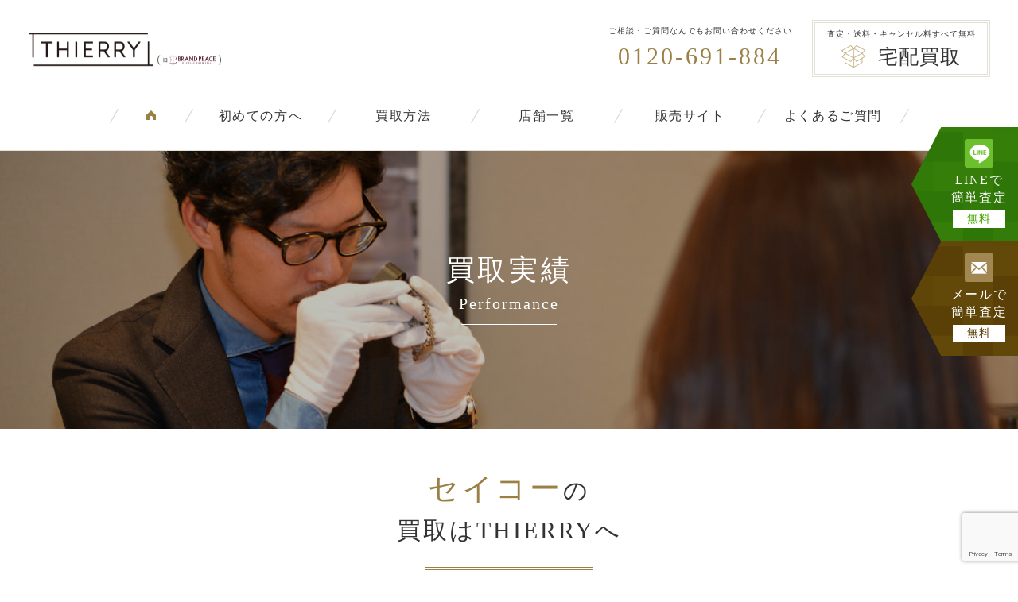

--- FILE ---
content_type: text/html; charset=utf-8
request_url: https://www.google.com/recaptcha/api2/anchor?ar=1&k=6LfKVYIrAAAAAOPMGb9idY_jnNXAS0V6un0br0R7&co=aHR0cHM6Ly93d3cuYnJhbmQtcGVhY2UuY29tOjQ0Mw..&hl=en&v=PoyoqOPhxBO7pBk68S4YbpHZ&size=invisible&anchor-ms=20000&execute-ms=30000&cb=2oj6v1ti28vz
body_size: 48788
content:
<!DOCTYPE HTML><html dir="ltr" lang="en"><head><meta http-equiv="Content-Type" content="text/html; charset=UTF-8">
<meta http-equiv="X-UA-Compatible" content="IE=edge">
<title>reCAPTCHA</title>
<style type="text/css">
/* cyrillic-ext */
@font-face {
  font-family: 'Roboto';
  font-style: normal;
  font-weight: 400;
  font-stretch: 100%;
  src: url(//fonts.gstatic.com/s/roboto/v48/KFO7CnqEu92Fr1ME7kSn66aGLdTylUAMa3GUBHMdazTgWw.woff2) format('woff2');
  unicode-range: U+0460-052F, U+1C80-1C8A, U+20B4, U+2DE0-2DFF, U+A640-A69F, U+FE2E-FE2F;
}
/* cyrillic */
@font-face {
  font-family: 'Roboto';
  font-style: normal;
  font-weight: 400;
  font-stretch: 100%;
  src: url(//fonts.gstatic.com/s/roboto/v48/KFO7CnqEu92Fr1ME7kSn66aGLdTylUAMa3iUBHMdazTgWw.woff2) format('woff2');
  unicode-range: U+0301, U+0400-045F, U+0490-0491, U+04B0-04B1, U+2116;
}
/* greek-ext */
@font-face {
  font-family: 'Roboto';
  font-style: normal;
  font-weight: 400;
  font-stretch: 100%;
  src: url(//fonts.gstatic.com/s/roboto/v48/KFO7CnqEu92Fr1ME7kSn66aGLdTylUAMa3CUBHMdazTgWw.woff2) format('woff2');
  unicode-range: U+1F00-1FFF;
}
/* greek */
@font-face {
  font-family: 'Roboto';
  font-style: normal;
  font-weight: 400;
  font-stretch: 100%;
  src: url(//fonts.gstatic.com/s/roboto/v48/KFO7CnqEu92Fr1ME7kSn66aGLdTylUAMa3-UBHMdazTgWw.woff2) format('woff2');
  unicode-range: U+0370-0377, U+037A-037F, U+0384-038A, U+038C, U+038E-03A1, U+03A3-03FF;
}
/* math */
@font-face {
  font-family: 'Roboto';
  font-style: normal;
  font-weight: 400;
  font-stretch: 100%;
  src: url(//fonts.gstatic.com/s/roboto/v48/KFO7CnqEu92Fr1ME7kSn66aGLdTylUAMawCUBHMdazTgWw.woff2) format('woff2');
  unicode-range: U+0302-0303, U+0305, U+0307-0308, U+0310, U+0312, U+0315, U+031A, U+0326-0327, U+032C, U+032F-0330, U+0332-0333, U+0338, U+033A, U+0346, U+034D, U+0391-03A1, U+03A3-03A9, U+03B1-03C9, U+03D1, U+03D5-03D6, U+03F0-03F1, U+03F4-03F5, U+2016-2017, U+2034-2038, U+203C, U+2040, U+2043, U+2047, U+2050, U+2057, U+205F, U+2070-2071, U+2074-208E, U+2090-209C, U+20D0-20DC, U+20E1, U+20E5-20EF, U+2100-2112, U+2114-2115, U+2117-2121, U+2123-214F, U+2190, U+2192, U+2194-21AE, U+21B0-21E5, U+21F1-21F2, U+21F4-2211, U+2213-2214, U+2216-22FF, U+2308-230B, U+2310, U+2319, U+231C-2321, U+2336-237A, U+237C, U+2395, U+239B-23B7, U+23D0, U+23DC-23E1, U+2474-2475, U+25AF, U+25B3, U+25B7, U+25BD, U+25C1, U+25CA, U+25CC, U+25FB, U+266D-266F, U+27C0-27FF, U+2900-2AFF, U+2B0E-2B11, U+2B30-2B4C, U+2BFE, U+3030, U+FF5B, U+FF5D, U+1D400-1D7FF, U+1EE00-1EEFF;
}
/* symbols */
@font-face {
  font-family: 'Roboto';
  font-style: normal;
  font-weight: 400;
  font-stretch: 100%;
  src: url(//fonts.gstatic.com/s/roboto/v48/KFO7CnqEu92Fr1ME7kSn66aGLdTylUAMaxKUBHMdazTgWw.woff2) format('woff2');
  unicode-range: U+0001-000C, U+000E-001F, U+007F-009F, U+20DD-20E0, U+20E2-20E4, U+2150-218F, U+2190, U+2192, U+2194-2199, U+21AF, U+21E6-21F0, U+21F3, U+2218-2219, U+2299, U+22C4-22C6, U+2300-243F, U+2440-244A, U+2460-24FF, U+25A0-27BF, U+2800-28FF, U+2921-2922, U+2981, U+29BF, U+29EB, U+2B00-2BFF, U+4DC0-4DFF, U+FFF9-FFFB, U+10140-1018E, U+10190-1019C, U+101A0, U+101D0-101FD, U+102E0-102FB, U+10E60-10E7E, U+1D2C0-1D2D3, U+1D2E0-1D37F, U+1F000-1F0FF, U+1F100-1F1AD, U+1F1E6-1F1FF, U+1F30D-1F30F, U+1F315, U+1F31C, U+1F31E, U+1F320-1F32C, U+1F336, U+1F378, U+1F37D, U+1F382, U+1F393-1F39F, U+1F3A7-1F3A8, U+1F3AC-1F3AF, U+1F3C2, U+1F3C4-1F3C6, U+1F3CA-1F3CE, U+1F3D4-1F3E0, U+1F3ED, U+1F3F1-1F3F3, U+1F3F5-1F3F7, U+1F408, U+1F415, U+1F41F, U+1F426, U+1F43F, U+1F441-1F442, U+1F444, U+1F446-1F449, U+1F44C-1F44E, U+1F453, U+1F46A, U+1F47D, U+1F4A3, U+1F4B0, U+1F4B3, U+1F4B9, U+1F4BB, U+1F4BF, U+1F4C8-1F4CB, U+1F4D6, U+1F4DA, U+1F4DF, U+1F4E3-1F4E6, U+1F4EA-1F4ED, U+1F4F7, U+1F4F9-1F4FB, U+1F4FD-1F4FE, U+1F503, U+1F507-1F50B, U+1F50D, U+1F512-1F513, U+1F53E-1F54A, U+1F54F-1F5FA, U+1F610, U+1F650-1F67F, U+1F687, U+1F68D, U+1F691, U+1F694, U+1F698, U+1F6AD, U+1F6B2, U+1F6B9-1F6BA, U+1F6BC, U+1F6C6-1F6CF, U+1F6D3-1F6D7, U+1F6E0-1F6EA, U+1F6F0-1F6F3, U+1F6F7-1F6FC, U+1F700-1F7FF, U+1F800-1F80B, U+1F810-1F847, U+1F850-1F859, U+1F860-1F887, U+1F890-1F8AD, U+1F8B0-1F8BB, U+1F8C0-1F8C1, U+1F900-1F90B, U+1F93B, U+1F946, U+1F984, U+1F996, U+1F9E9, U+1FA00-1FA6F, U+1FA70-1FA7C, U+1FA80-1FA89, U+1FA8F-1FAC6, U+1FACE-1FADC, U+1FADF-1FAE9, U+1FAF0-1FAF8, U+1FB00-1FBFF;
}
/* vietnamese */
@font-face {
  font-family: 'Roboto';
  font-style: normal;
  font-weight: 400;
  font-stretch: 100%;
  src: url(//fonts.gstatic.com/s/roboto/v48/KFO7CnqEu92Fr1ME7kSn66aGLdTylUAMa3OUBHMdazTgWw.woff2) format('woff2');
  unicode-range: U+0102-0103, U+0110-0111, U+0128-0129, U+0168-0169, U+01A0-01A1, U+01AF-01B0, U+0300-0301, U+0303-0304, U+0308-0309, U+0323, U+0329, U+1EA0-1EF9, U+20AB;
}
/* latin-ext */
@font-face {
  font-family: 'Roboto';
  font-style: normal;
  font-weight: 400;
  font-stretch: 100%;
  src: url(//fonts.gstatic.com/s/roboto/v48/KFO7CnqEu92Fr1ME7kSn66aGLdTylUAMa3KUBHMdazTgWw.woff2) format('woff2');
  unicode-range: U+0100-02BA, U+02BD-02C5, U+02C7-02CC, U+02CE-02D7, U+02DD-02FF, U+0304, U+0308, U+0329, U+1D00-1DBF, U+1E00-1E9F, U+1EF2-1EFF, U+2020, U+20A0-20AB, U+20AD-20C0, U+2113, U+2C60-2C7F, U+A720-A7FF;
}
/* latin */
@font-face {
  font-family: 'Roboto';
  font-style: normal;
  font-weight: 400;
  font-stretch: 100%;
  src: url(//fonts.gstatic.com/s/roboto/v48/KFO7CnqEu92Fr1ME7kSn66aGLdTylUAMa3yUBHMdazQ.woff2) format('woff2');
  unicode-range: U+0000-00FF, U+0131, U+0152-0153, U+02BB-02BC, U+02C6, U+02DA, U+02DC, U+0304, U+0308, U+0329, U+2000-206F, U+20AC, U+2122, U+2191, U+2193, U+2212, U+2215, U+FEFF, U+FFFD;
}
/* cyrillic-ext */
@font-face {
  font-family: 'Roboto';
  font-style: normal;
  font-weight: 500;
  font-stretch: 100%;
  src: url(//fonts.gstatic.com/s/roboto/v48/KFO7CnqEu92Fr1ME7kSn66aGLdTylUAMa3GUBHMdazTgWw.woff2) format('woff2');
  unicode-range: U+0460-052F, U+1C80-1C8A, U+20B4, U+2DE0-2DFF, U+A640-A69F, U+FE2E-FE2F;
}
/* cyrillic */
@font-face {
  font-family: 'Roboto';
  font-style: normal;
  font-weight: 500;
  font-stretch: 100%;
  src: url(//fonts.gstatic.com/s/roboto/v48/KFO7CnqEu92Fr1ME7kSn66aGLdTylUAMa3iUBHMdazTgWw.woff2) format('woff2');
  unicode-range: U+0301, U+0400-045F, U+0490-0491, U+04B0-04B1, U+2116;
}
/* greek-ext */
@font-face {
  font-family: 'Roboto';
  font-style: normal;
  font-weight: 500;
  font-stretch: 100%;
  src: url(//fonts.gstatic.com/s/roboto/v48/KFO7CnqEu92Fr1ME7kSn66aGLdTylUAMa3CUBHMdazTgWw.woff2) format('woff2');
  unicode-range: U+1F00-1FFF;
}
/* greek */
@font-face {
  font-family: 'Roboto';
  font-style: normal;
  font-weight: 500;
  font-stretch: 100%;
  src: url(//fonts.gstatic.com/s/roboto/v48/KFO7CnqEu92Fr1ME7kSn66aGLdTylUAMa3-UBHMdazTgWw.woff2) format('woff2');
  unicode-range: U+0370-0377, U+037A-037F, U+0384-038A, U+038C, U+038E-03A1, U+03A3-03FF;
}
/* math */
@font-face {
  font-family: 'Roboto';
  font-style: normal;
  font-weight: 500;
  font-stretch: 100%;
  src: url(//fonts.gstatic.com/s/roboto/v48/KFO7CnqEu92Fr1ME7kSn66aGLdTylUAMawCUBHMdazTgWw.woff2) format('woff2');
  unicode-range: U+0302-0303, U+0305, U+0307-0308, U+0310, U+0312, U+0315, U+031A, U+0326-0327, U+032C, U+032F-0330, U+0332-0333, U+0338, U+033A, U+0346, U+034D, U+0391-03A1, U+03A3-03A9, U+03B1-03C9, U+03D1, U+03D5-03D6, U+03F0-03F1, U+03F4-03F5, U+2016-2017, U+2034-2038, U+203C, U+2040, U+2043, U+2047, U+2050, U+2057, U+205F, U+2070-2071, U+2074-208E, U+2090-209C, U+20D0-20DC, U+20E1, U+20E5-20EF, U+2100-2112, U+2114-2115, U+2117-2121, U+2123-214F, U+2190, U+2192, U+2194-21AE, U+21B0-21E5, U+21F1-21F2, U+21F4-2211, U+2213-2214, U+2216-22FF, U+2308-230B, U+2310, U+2319, U+231C-2321, U+2336-237A, U+237C, U+2395, U+239B-23B7, U+23D0, U+23DC-23E1, U+2474-2475, U+25AF, U+25B3, U+25B7, U+25BD, U+25C1, U+25CA, U+25CC, U+25FB, U+266D-266F, U+27C0-27FF, U+2900-2AFF, U+2B0E-2B11, U+2B30-2B4C, U+2BFE, U+3030, U+FF5B, U+FF5D, U+1D400-1D7FF, U+1EE00-1EEFF;
}
/* symbols */
@font-face {
  font-family: 'Roboto';
  font-style: normal;
  font-weight: 500;
  font-stretch: 100%;
  src: url(//fonts.gstatic.com/s/roboto/v48/KFO7CnqEu92Fr1ME7kSn66aGLdTylUAMaxKUBHMdazTgWw.woff2) format('woff2');
  unicode-range: U+0001-000C, U+000E-001F, U+007F-009F, U+20DD-20E0, U+20E2-20E4, U+2150-218F, U+2190, U+2192, U+2194-2199, U+21AF, U+21E6-21F0, U+21F3, U+2218-2219, U+2299, U+22C4-22C6, U+2300-243F, U+2440-244A, U+2460-24FF, U+25A0-27BF, U+2800-28FF, U+2921-2922, U+2981, U+29BF, U+29EB, U+2B00-2BFF, U+4DC0-4DFF, U+FFF9-FFFB, U+10140-1018E, U+10190-1019C, U+101A0, U+101D0-101FD, U+102E0-102FB, U+10E60-10E7E, U+1D2C0-1D2D3, U+1D2E0-1D37F, U+1F000-1F0FF, U+1F100-1F1AD, U+1F1E6-1F1FF, U+1F30D-1F30F, U+1F315, U+1F31C, U+1F31E, U+1F320-1F32C, U+1F336, U+1F378, U+1F37D, U+1F382, U+1F393-1F39F, U+1F3A7-1F3A8, U+1F3AC-1F3AF, U+1F3C2, U+1F3C4-1F3C6, U+1F3CA-1F3CE, U+1F3D4-1F3E0, U+1F3ED, U+1F3F1-1F3F3, U+1F3F5-1F3F7, U+1F408, U+1F415, U+1F41F, U+1F426, U+1F43F, U+1F441-1F442, U+1F444, U+1F446-1F449, U+1F44C-1F44E, U+1F453, U+1F46A, U+1F47D, U+1F4A3, U+1F4B0, U+1F4B3, U+1F4B9, U+1F4BB, U+1F4BF, U+1F4C8-1F4CB, U+1F4D6, U+1F4DA, U+1F4DF, U+1F4E3-1F4E6, U+1F4EA-1F4ED, U+1F4F7, U+1F4F9-1F4FB, U+1F4FD-1F4FE, U+1F503, U+1F507-1F50B, U+1F50D, U+1F512-1F513, U+1F53E-1F54A, U+1F54F-1F5FA, U+1F610, U+1F650-1F67F, U+1F687, U+1F68D, U+1F691, U+1F694, U+1F698, U+1F6AD, U+1F6B2, U+1F6B9-1F6BA, U+1F6BC, U+1F6C6-1F6CF, U+1F6D3-1F6D7, U+1F6E0-1F6EA, U+1F6F0-1F6F3, U+1F6F7-1F6FC, U+1F700-1F7FF, U+1F800-1F80B, U+1F810-1F847, U+1F850-1F859, U+1F860-1F887, U+1F890-1F8AD, U+1F8B0-1F8BB, U+1F8C0-1F8C1, U+1F900-1F90B, U+1F93B, U+1F946, U+1F984, U+1F996, U+1F9E9, U+1FA00-1FA6F, U+1FA70-1FA7C, U+1FA80-1FA89, U+1FA8F-1FAC6, U+1FACE-1FADC, U+1FADF-1FAE9, U+1FAF0-1FAF8, U+1FB00-1FBFF;
}
/* vietnamese */
@font-face {
  font-family: 'Roboto';
  font-style: normal;
  font-weight: 500;
  font-stretch: 100%;
  src: url(//fonts.gstatic.com/s/roboto/v48/KFO7CnqEu92Fr1ME7kSn66aGLdTylUAMa3OUBHMdazTgWw.woff2) format('woff2');
  unicode-range: U+0102-0103, U+0110-0111, U+0128-0129, U+0168-0169, U+01A0-01A1, U+01AF-01B0, U+0300-0301, U+0303-0304, U+0308-0309, U+0323, U+0329, U+1EA0-1EF9, U+20AB;
}
/* latin-ext */
@font-face {
  font-family: 'Roboto';
  font-style: normal;
  font-weight: 500;
  font-stretch: 100%;
  src: url(//fonts.gstatic.com/s/roboto/v48/KFO7CnqEu92Fr1ME7kSn66aGLdTylUAMa3KUBHMdazTgWw.woff2) format('woff2');
  unicode-range: U+0100-02BA, U+02BD-02C5, U+02C7-02CC, U+02CE-02D7, U+02DD-02FF, U+0304, U+0308, U+0329, U+1D00-1DBF, U+1E00-1E9F, U+1EF2-1EFF, U+2020, U+20A0-20AB, U+20AD-20C0, U+2113, U+2C60-2C7F, U+A720-A7FF;
}
/* latin */
@font-face {
  font-family: 'Roboto';
  font-style: normal;
  font-weight: 500;
  font-stretch: 100%;
  src: url(//fonts.gstatic.com/s/roboto/v48/KFO7CnqEu92Fr1ME7kSn66aGLdTylUAMa3yUBHMdazQ.woff2) format('woff2');
  unicode-range: U+0000-00FF, U+0131, U+0152-0153, U+02BB-02BC, U+02C6, U+02DA, U+02DC, U+0304, U+0308, U+0329, U+2000-206F, U+20AC, U+2122, U+2191, U+2193, U+2212, U+2215, U+FEFF, U+FFFD;
}
/* cyrillic-ext */
@font-face {
  font-family: 'Roboto';
  font-style: normal;
  font-weight: 900;
  font-stretch: 100%;
  src: url(//fonts.gstatic.com/s/roboto/v48/KFO7CnqEu92Fr1ME7kSn66aGLdTylUAMa3GUBHMdazTgWw.woff2) format('woff2');
  unicode-range: U+0460-052F, U+1C80-1C8A, U+20B4, U+2DE0-2DFF, U+A640-A69F, U+FE2E-FE2F;
}
/* cyrillic */
@font-face {
  font-family: 'Roboto';
  font-style: normal;
  font-weight: 900;
  font-stretch: 100%;
  src: url(//fonts.gstatic.com/s/roboto/v48/KFO7CnqEu92Fr1ME7kSn66aGLdTylUAMa3iUBHMdazTgWw.woff2) format('woff2');
  unicode-range: U+0301, U+0400-045F, U+0490-0491, U+04B0-04B1, U+2116;
}
/* greek-ext */
@font-face {
  font-family: 'Roboto';
  font-style: normal;
  font-weight: 900;
  font-stretch: 100%;
  src: url(//fonts.gstatic.com/s/roboto/v48/KFO7CnqEu92Fr1ME7kSn66aGLdTylUAMa3CUBHMdazTgWw.woff2) format('woff2');
  unicode-range: U+1F00-1FFF;
}
/* greek */
@font-face {
  font-family: 'Roboto';
  font-style: normal;
  font-weight: 900;
  font-stretch: 100%;
  src: url(//fonts.gstatic.com/s/roboto/v48/KFO7CnqEu92Fr1ME7kSn66aGLdTylUAMa3-UBHMdazTgWw.woff2) format('woff2');
  unicode-range: U+0370-0377, U+037A-037F, U+0384-038A, U+038C, U+038E-03A1, U+03A3-03FF;
}
/* math */
@font-face {
  font-family: 'Roboto';
  font-style: normal;
  font-weight: 900;
  font-stretch: 100%;
  src: url(//fonts.gstatic.com/s/roboto/v48/KFO7CnqEu92Fr1ME7kSn66aGLdTylUAMawCUBHMdazTgWw.woff2) format('woff2');
  unicode-range: U+0302-0303, U+0305, U+0307-0308, U+0310, U+0312, U+0315, U+031A, U+0326-0327, U+032C, U+032F-0330, U+0332-0333, U+0338, U+033A, U+0346, U+034D, U+0391-03A1, U+03A3-03A9, U+03B1-03C9, U+03D1, U+03D5-03D6, U+03F0-03F1, U+03F4-03F5, U+2016-2017, U+2034-2038, U+203C, U+2040, U+2043, U+2047, U+2050, U+2057, U+205F, U+2070-2071, U+2074-208E, U+2090-209C, U+20D0-20DC, U+20E1, U+20E5-20EF, U+2100-2112, U+2114-2115, U+2117-2121, U+2123-214F, U+2190, U+2192, U+2194-21AE, U+21B0-21E5, U+21F1-21F2, U+21F4-2211, U+2213-2214, U+2216-22FF, U+2308-230B, U+2310, U+2319, U+231C-2321, U+2336-237A, U+237C, U+2395, U+239B-23B7, U+23D0, U+23DC-23E1, U+2474-2475, U+25AF, U+25B3, U+25B7, U+25BD, U+25C1, U+25CA, U+25CC, U+25FB, U+266D-266F, U+27C0-27FF, U+2900-2AFF, U+2B0E-2B11, U+2B30-2B4C, U+2BFE, U+3030, U+FF5B, U+FF5D, U+1D400-1D7FF, U+1EE00-1EEFF;
}
/* symbols */
@font-face {
  font-family: 'Roboto';
  font-style: normal;
  font-weight: 900;
  font-stretch: 100%;
  src: url(//fonts.gstatic.com/s/roboto/v48/KFO7CnqEu92Fr1ME7kSn66aGLdTylUAMaxKUBHMdazTgWw.woff2) format('woff2');
  unicode-range: U+0001-000C, U+000E-001F, U+007F-009F, U+20DD-20E0, U+20E2-20E4, U+2150-218F, U+2190, U+2192, U+2194-2199, U+21AF, U+21E6-21F0, U+21F3, U+2218-2219, U+2299, U+22C4-22C6, U+2300-243F, U+2440-244A, U+2460-24FF, U+25A0-27BF, U+2800-28FF, U+2921-2922, U+2981, U+29BF, U+29EB, U+2B00-2BFF, U+4DC0-4DFF, U+FFF9-FFFB, U+10140-1018E, U+10190-1019C, U+101A0, U+101D0-101FD, U+102E0-102FB, U+10E60-10E7E, U+1D2C0-1D2D3, U+1D2E0-1D37F, U+1F000-1F0FF, U+1F100-1F1AD, U+1F1E6-1F1FF, U+1F30D-1F30F, U+1F315, U+1F31C, U+1F31E, U+1F320-1F32C, U+1F336, U+1F378, U+1F37D, U+1F382, U+1F393-1F39F, U+1F3A7-1F3A8, U+1F3AC-1F3AF, U+1F3C2, U+1F3C4-1F3C6, U+1F3CA-1F3CE, U+1F3D4-1F3E0, U+1F3ED, U+1F3F1-1F3F3, U+1F3F5-1F3F7, U+1F408, U+1F415, U+1F41F, U+1F426, U+1F43F, U+1F441-1F442, U+1F444, U+1F446-1F449, U+1F44C-1F44E, U+1F453, U+1F46A, U+1F47D, U+1F4A3, U+1F4B0, U+1F4B3, U+1F4B9, U+1F4BB, U+1F4BF, U+1F4C8-1F4CB, U+1F4D6, U+1F4DA, U+1F4DF, U+1F4E3-1F4E6, U+1F4EA-1F4ED, U+1F4F7, U+1F4F9-1F4FB, U+1F4FD-1F4FE, U+1F503, U+1F507-1F50B, U+1F50D, U+1F512-1F513, U+1F53E-1F54A, U+1F54F-1F5FA, U+1F610, U+1F650-1F67F, U+1F687, U+1F68D, U+1F691, U+1F694, U+1F698, U+1F6AD, U+1F6B2, U+1F6B9-1F6BA, U+1F6BC, U+1F6C6-1F6CF, U+1F6D3-1F6D7, U+1F6E0-1F6EA, U+1F6F0-1F6F3, U+1F6F7-1F6FC, U+1F700-1F7FF, U+1F800-1F80B, U+1F810-1F847, U+1F850-1F859, U+1F860-1F887, U+1F890-1F8AD, U+1F8B0-1F8BB, U+1F8C0-1F8C1, U+1F900-1F90B, U+1F93B, U+1F946, U+1F984, U+1F996, U+1F9E9, U+1FA00-1FA6F, U+1FA70-1FA7C, U+1FA80-1FA89, U+1FA8F-1FAC6, U+1FACE-1FADC, U+1FADF-1FAE9, U+1FAF0-1FAF8, U+1FB00-1FBFF;
}
/* vietnamese */
@font-face {
  font-family: 'Roboto';
  font-style: normal;
  font-weight: 900;
  font-stretch: 100%;
  src: url(//fonts.gstatic.com/s/roboto/v48/KFO7CnqEu92Fr1ME7kSn66aGLdTylUAMa3OUBHMdazTgWw.woff2) format('woff2');
  unicode-range: U+0102-0103, U+0110-0111, U+0128-0129, U+0168-0169, U+01A0-01A1, U+01AF-01B0, U+0300-0301, U+0303-0304, U+0308-0309, U+0323, U+0329, U+1EA0-1EF9, U+20AB;
}
/* latin-ext */
@font-face {
  font-family: 'Roboto';
  font-style: normal;
  font-weight: 900;
  font-stretch: 100%;
  src: url(//fonts.gstatic.com/s/roboto/v48/KFO7CnqEu92Fr1ME7kSn66aGLdTylUAMa3KUBHMdazTgWw.woff2) format('woff2');
  unicode-range: U+0100-02BA, U+02BD-02C5, U+02C7-02CC, U+02CE-02D7, U+02DD-02FF, U+0304, U+0308, U+0329, U+1D00-1DBF, U+1E00-1E9F, U+1EF2-1EFF, U+2020, U+20A0-20AB, U+20AD-20C0, U+2113, U+2C60-2C7F, U+A720-A7FF;
}
/* latin */
@font-face {
  font-family: 'Roboto';
  font-style: normal;
  font-weight: 900;
  font-stretch: 100%;
  src: url(//fonts.gstatic.com/s/roboto/v48/KFO7CnqEu92Fr1ME7kSn66aGLdTylUAMa3yUBHMdazQ.woff2) format('woff2');
  unicode-range: U+0000-00FF, U+0131, U+0152-0153, U+02BB-02BC, U+02C6, U+02DA, U+02DC, U+0304, U+0308, U+0329, U+2000-206F, U+20AC, U+2122, U+2191, U+2193, U+2212, U+2215, U+FEFF, U+FFFD;
}

</style>
<link rel="stylesheet" type="text/css" href="https://www.gstatic.com/recaptcha/releases/PoyoqOPhxBO7pBk68S4YbpHZ/styles__ltr.css">
<script nonce="1SBxmDZznfDYRAoWIU-4rg" type="text/javascript">window['__recaptcha_api'] = 'https://www.google.com/recaptcha/api2/';</script>
<script type="text/javascript" src="https://www.gstatic.com/recaptcha/releases/PoyoqOPhxBO7pBk68S4YbpHZ/recaptcha__en.js" nonce="1SBxmDZznfDYRAoWIU-4rg">
      
    </script></head>
<body><div id="rc-anchor-alert" class="rc-anchor-alert"></div>
<input type="hidden" id="recaptcha-token" value="[base64]">
<script type="text/javascript" nonce="1SBxmDZznfDYRAoWIU-4rg">
      recaptcha.anchor.Main.init("[\x22ainput\x22,[\x22bgdata\x22,\x22\x22,\[base64]/[base64]/[base64]/bmV3IHJbeF0oY1swXSk6RT09Mj9uZXcgclt4XShjWzBdLGNbMV0pOkU9PTM/bmV3IHJbeF0oY1swXSxjWzFdLGNbMl0pOkU9PTQ/[base64]/[base64]/[base64]/[base64]/[base64]/[base64]/[base64]/[base64]\x22,\[base64]\\u003d\x22,\x22wrfCj8OdWcO4ZT3CvMOSw7FFw7/[base64]/CmsKoUMOnXcOyLsKoEMO9wqlODyHDlcOqPHDDocKbw78mK8OLw7F2wq/[base64]/[base64]/[base64]/Cq8Kww7TCgsO9QsOnw7gYwo7CosK/InElUzItGcKXwqXCt1HDnlTCigEswo0ewrjClsOoLsKFGAHDgUULb8OBwprCtUxHbmktwrrChQh3w75eUW3DhwzCnXE+GcKaw4HDicKnw7o5IkrDoMOBwrHCksO/AsOeesO/f8K1w7fDkFTDggDDscOxJsKALA3CjgN2IMOowqUjEMOYwpEsE8KAw7BOwpBYKMOuwqDDjMKpSTcIw6rDlsKvDh3Dh1XCrMOOETXDjghWLUhZw7nCnWDDpCTDuRAnR1/[base64]/[base64]/CtFXDiX3DpxUuwq53QW3Ck1DDsyNNwrTDpsOHNTdGw5tsEGvCocKyw6zCuRfDjinDghjClMOTwo1kw5Iww5HCg1jCqcKoeMK1w6I8TVt1w4sUwpV7V3l1bcKuw5V0wprDiBc/wqbCo2jCs0LCgkRBwrPCiMKRw5vCiikWwqRsw5ZvPMO+wo/CpsO0wqHCksKOWGgAwpDCnMK4XybDpMOZw6M1w7nDnsKiw4dgYGnDvcKrBSPCjcKiwpZKWzhfw5lIFsOEw7LCvMO6OnIrwroBXMO5wpVOKw1ow4NKS2DDvcKhSC/DlkE7W8OtwpjCkMO9w53DlsOxw4tiw7fDpMKSwqpgw7rDk8OHwprCs8OHSDYSw6LCtsOTw6DDqwE1FSlgw7XDg8O8J13DgVfDhcObelLCmMObT8K4wqvDlcOAw6nCpMK7wrs5w5MpwqF2w5LDmHjCs1bDgF/Dn8K0woDDqwB1woxDQcKACMK5M8OPwrfCr8KMZsK4woJVO1xrD8KFHcO0w4QbwohJVcKrwp4uVhNww7tZeMKGwpsew5rDsUFPbj/DgsO1w6vCm8ORBjzCqsOxwopkw6Akwr9+GMO2dDZXJcOCTsKhBcOGcw/CsWVhw4/DtHI0w6RCwp0vw7jCv2omCsO5woDDrV0Cw4LCpGzCrMK7MFHCh8Ojc2x+YVUtJsKVwqXDjVDCpMOkw7HDgGDDi8OGFCrDvyRNwqIlw55Owp/DlMK8wqYKBMKnbDvCvGjCiDjCliLDh3Vxw6/Ds8KVEgA7w4EnP8OXwqAqUcO3ZCJTFcO3acO1fsOywrjCrHLCqnAeOsOxJzjCl8KAwr7Dg3t9wql7EMKlJMORw4/CnBZ2w4zCv2lcw5LDsMKewqzDiMOWwojCq2/DpCkIw5HCsgLCk8KuZUATwo3Cs8KwKHbDqsK3w5cLVF/[base64]/CmcKTccOXwrnDlCd4LwnCtBnDhMOewrl4wqbCtMK3wozDoTDChcKEw7DCiEl0wqPCqyPDtcKlOw4rPxDDtsOCWH/CrcKFwpcUwpTCmGpawolCw7DCo1LCnsKjw6/DtcKXHcOLH8O1dMOTEsKHw6NuUMOtw6rDrWxDc8OeNcOHSMOiKsORJSfCuMK1wpUfAx7CrTzCiMO/[base64]/H8K/wrBLw4QhTgopXxzDqcOFw5XDnhTCj37DvXzDkXERY2YBLSPDosK/d2QMw6vCrMKIwol9A8OHwoFZRATDuEkKw7nCpMONwrrDjG0ZRT/CtXZdwpEnKMOqwrPCpgfDs8KDw4MrwrkMw6FPw44iwq7DpsOxw5XChcOaLcO+w4hMw7nDpiofbcOfAMKLw6DDgMK7woDCmMKlRMKZw6zCgxpCwrFPwqNIdDPDl1nDljlffhUqw71dH8ObHsKzw6pyLMOSKcKRWFkVw57Dt8OYw6nDnk3CuCLDpXBbw6ZtwplWw7/CtwFSwqbCshEaLMKdwrdKwpTCsMKcw4MqwrUjIsKPVUnDhE1cPsKbKmMqwp/CucOXYMOTFH8uw7NrS8KTLsKTw4tLw73CkMO0eAc8w5EUwonCoirCmcOaesOFQD/DscORwoVMw6k2w6zDkHjDqktow4Q3GyLDtxsxGsOawpbDslcTw53CssOcTGAVw6nCr8OQw73Dp8KAeENRwqklwq3ChxYDRjHDpz3CpcKXwpvCvhAIJcKPHsKRwp/DhSvDqQHChcKPfQorwq0/Hm3Dg8KSTcOBw6vCsHzCqMKswrERawU5w7HCk8Oow6olwp/[base64]/DmRBuw55HwrbCl1tKwoTCvlfDgcKAw69iw5XCqsOgwqE/IMOHAsOjwpHDp8Kxwo5kW3g/[base64]/w57CqDcnfMOoM8O9w4/CgELCi8OyV8OlGSvChsKKIMKrw4w8egRHc8KRF8O0w77DvcKDwpxwasKJKcOBw4Bpw4DDmMKAMBfDjDUawr5yL1h/[base64]/DqEsLwpUNw57Cs8OiJcKpwpLDrsKnAyrCocOZGMONwplowpbChsKRL1fCmEFDw5/ClmgLaMO9TR1tw5fCt8OHw5HDk8KxCXfCpx46JcO+FMK3a8OHw6xtBjPDtsOrw4TDusOqwrnCiMKKw7cjPcK4w4nDucONY0/CmcOaYMO3w4J2woTDuMKuwqx4YMOLWcO9wqQVwrfCp8KtZ3nDvMKlw6fDom4jw5cfWcOrwoxuXyvDvcKeAGJHw7LDgkB8wpLCpWbDiAfClRfDqzgpwqfDrcKpw4zCrMOiwo9zc8OmVcOCScKmFFPDsMKmKipsw5TDmmBAwoUdIT8jMFc5w7/Ci8OFwrDDvcK1wrN3woEUZB8ywrl7eT3CncOcw7TDrcKRw7/[base64]/Ct8Krw4/[base64]/CtcO+JRlOwr1Jw4PDi3Bgw4TCrsO3CDnDi8OCw7MPPMOoTMKqwo7DhcOYH8OLSiRuwpQsK8OWfsK2w5LDnAdtwqVQGj5kw7/DrcKGcsKjwp0Gw7rDjMOywpjCpSBcN8OwdMO8JULDp1rCvsOswq/Do8KnwpPDicOmGy5NwrVmTHRhR8OBWCPCmsK/e8KwTsKPwqXCiDHCmg4Uw4VJw6pfw7/DvHdITcOJwojDiggbwrp+Q8KvwrLCgsKjwrVbS8OlCVtEw7jDvMKBUsO8asKcFMOxwrM9w63CiEtiw68rUxIdwpTDkMO3wo7DhXFJRcOLw5/DhcK8bsOWMMONWmdnw79UwoXCq8K5w4rCh8OPLcOtwoZKwpgIY8OZwr/[base64]/AcK4wpzClcKow6FDw5pow6sSwqtNPMOfwqRXVR/CrEAVw6TDogbCvMOdwqAYOHvCqh9AwoU9w6AaNMOcM8OAwqsrwoVLw71Ew50RRRHCt3XClSLCvwdSw7fCqsK/R8KEwo7DrcK/w63CrcOIwo7Ct8Orw5zDl8OGTnQUVxV1wrjCvAQ6acKtIsKkAsKBwp4NwojDpDlhwo0swocXwrJuZUAHw70gd04RNMKaeMO6HU8xw5DCt8OGw5rDi000WMKWAR/CgMKKTsK8RlHDucO9w54TOsOFfMKtw7x2VMOQa8K4w5kww5YYwojDuMOOwqXCuDXDmsKCw5V6BMK2PcKNfMKgTmbDnMKHVTFKfisCw443wrfDsMKhwoI2wp7CggALw7XCusO+wpvDh8OBwqbCn8KFF8K5OcKzYko4asO/O8OEDsK4w4gswq9lRBgXacKGw7AbbsOkw4bDmcOUw7UvFxnCl8OBBsOGwpjDkErChzwIwokSwoJCwoxjN8OCS8KQw54aZjzDr3fCrmXDhMOdVjg/SjEaw5XDsEJgH8KNwrVywoMywojDvk/Dt8OyB8KIbcKYOMKawqUQwoQhWjgAGmhQwrMww7wzw5M6Sh/Dq8KOX8O4w5VAwqXCsMK+w6HCkkhXwoTCqcKnOcKMwq3Dp8KoLVvCplzDkMKKw6HDscKYRcO1ByrCn8OzwoDDkCzDhcO0Pz7CkMKTNmUgw7A+w4vCl27Cs0bDo8Kow5gwNF7DlH/[base64]/w4k8XMObwpXCt8OCwookAsKTSWoGw603w6rCknDDnMKAw4AawpHDgcK/DMK6CcK6fy9jw7h1cybDjcKDCWpQwrzCmsK9Y8O/AFbCqmjChRATU8KOZsOkacOCJ8ONGMOhPsKow77CoDjDhGfCicKgTUHCoVnChMOwWcKOwpzDisKcw7dwwqzCnmAKLyrCtcKMwoTDgDTDk8K0wqgeKsO4EcOTTsOCw5lWw57CjEXDrEfCslXDuh7CgT/[base64]/[base64]/BT5Fw4BJYUQXw7glw78vRVXChsOww55swpQCYTbCu8KDVSDCi0EMwozCm8O4LgHDuDoWwrDDu8K8w7HDlcKMwooXwoldAxUAKcOjw7PDmRXCiHV4XC/DvcOTf8Obw6/DsMKuw6nChMKcw4nCl1FfwqpwOsKdQsOyw6LCgEc7wq88TcKwGcKaw6jDhsOywq15PsKvwq0RI8K+XCJ2w63Ct8OIwqHDlQw5ZhFEe8KrwqTDhCFFwrk3W8O3woJEecOyw67DlVAVwrc/wrMgwoYOw4nDt3LCpMOgKD3CiXnDssOnOkzCiMKaRDPDucOqcW9Vw6LCpkTDl8OoesKkRynClsKBw4/[base64]/[base64]/CrAw9VMKpaRPDi8KvwobDtV4/[base64]/CgMKwwqXCicO8w6vDiUnDvsOaw41MOxNhwrjChcOKw4zCkyVgJi/Ch1xYX8KdPcOlw4rDvMKwwqNJwo8QEMOWWy/CkWHDjHDCnMKBEMOxw6MxCsOHH8K8wpzCtcK5PcOuTsO1w73DukAeNsKYVSjCjmjDuVXDm2IWwo4/R3DCosKywrTDncOuOcKIA8OjbMKDRMOjAkZZw5MwXkw/wqfCosOkBQDDh8K1I8OQwo8mwpsuBcOUwrbDgcKPK8OPRRbDksKRMy5MTBDCnFkJw78+woLDtMOYSsKNacKpwrFxwqASXl5RQAPDr8O/wrnDrsKIa3tvGsO+IyA1w6d6RXV6AMO/[base64]/w77DjnPChmXCsWROB8Ogwq02OigUbcKowrI6w53ChMKSw7BLwr7Dtgc5wo3CohPDo8Kgwo5MJ2fCmTTDg1LCphPCocOSw4FIwp/[base64]/CjUzDrMKPwptjwplTwrFow7k0Xz3Cl8KhwoUgBsK/[base64]/DhcO5cWomDMOIGMKYwo/CmGjDqcKNV3TCvsOKYTzCgsOvUyo/[base64]/[base64]/wpDDongySErChsOWDsKpwrN0P1TCuMKcwovDnR4MWhXDh8OIW8KBwqPCiC5Cwqx7wo7Cp8OcZ8Ozw53CgXPClzoyw4bDoxN1wrvDsMKdwoLCl8KTasOawrDChGfDqWTCvW8+w6nDk3LCr8KyJGcOasKhw4fDvgBsISfDt8OLPsKjwr/DvgTDsMKyNcOwRUxuTcO9W8OUPy8cHMKPNMKcwp7CrsK6wqfDmzx+wr1Rw5vDtsOwB8OMCcKuQ8KdRMOkaMOowq/[base64]/b1d/w7PClh0mw6IgwrfDtE4LEQl/[base64]/DjCfCqULCiW/DnH3DkjfCkcO8wqd3VMOMX1APPcKCe8KFHhMAG1nCqAPCuMKPw5zDrSB8wooacX8ww44ewpFEwoDCiT/CsmlCwoBdHHTDhsKcw4/Cr8KhMERUPsKTOlZ5w5tkacKBB8OOcMK6wrR0w4bDksKmw7Rcw7hseMKjw6DCgVHDjj5nw73CjsOGOsKwwqZyL1zCtADClcKzRsOtYsKbHh7CoWQzC8K/w4nCtMOzwoxtwq3CoMK0BsOKJG44O8KILQZTREbCv8KXw7QqwprDhl/CqsK4ecO3w70MXMOow7jCqMKAG3TCjW3DsMKZV8OmwpLCn1zCiHEDX8OodMKTwrPDpBbDosK1wr/CoMKzwrUAJjjCuMOIR3R+ZMKkwr89w705wrPCl3dcw74Ow4jCpywZY304I1zCgMOKUcKIeCZJw7E1Z8OPwrh5E8OxwqMnwrPDsVIqesKuMFp3PsONTmvDkXDCl8ORSQzDl0YJwrFRdTkew5HClSrCsldkKGgdw5fDtwRbwpVewp5/w5BEAcKhw7/DhWPDqMOow7PDhMOFw74bCsO3wrYiw74Bwo0tZcOHL8Ocw77DnMKvw5PDqGbCrMOUw4zDo8Kgw49kZSw1wqnCmVbDpcKJY1JUTMOfbgNsw47DnsOOw7XDsi92wrNlw5RUwp/Cu8KoDktyw6/Dl8OxBMOFw4FBex7Cv8K1STYVw6Mhc8KLw6HCmB7ChFTDhsO2DwnDnsK7w4vDkMOhdWDClsKTw4QOYR/[base64]/MT3DtcKvw6LCr8Kiwpl/w6vDjwjCtcOhw6zCmX3Cm1/[base64]/CpcOIcWh7wpVJI8ObLl7Dq8Kawoc0IcK4aATDlMOPHsKkGwoQS8KwTiUBA1Buwo7DqcKDL8OJwq8Hfw7CpTrCnMO9Sl0FwpswW8KnChjDq8KDTBpdw4DDrsKcI0V/NMKswq97ORIjCMK/YHDCoFTDki8mWl3Dpiwvw5h+woc2AiQiY1HDtMOMwqNmeMOGGVl5LsKwJEB/w6ZWwoDDpDICf2jDl17DssKpBMO1wqLDqlIzYcOCw596SMKvOyHDs3AaE2goAALCpsOrw4HCpMKMwrrDnsKUBsKGTxcDwqXDg0Nzwr0IRsKXRXvCrMKmwrHCusKBw4bCqcOdccKmWsOdwpvCuS3CmsOFw5AWWhd1woDDi8KXLsOxYMOJQsKfwr4XKmwiRDhiRX/[base64]/CrcOSw6U+Gg9Bw4bDt8O8w6p1w4nChcOnw5ABQMKZb0LDpDIYaEzDjlLDvMOBwqVSwqMNOnRtwpXCiUdHVU4GP8Olw7rDkU3CkMOPGsOjCBZufyTCiFvCpsOnw77CgjjCmMKwDMKow5wRw73DrsOOw48HMMKnNcO7w6bCnBhuJTXDqQzCgn/DtcK/ecKgLwgrw7QrJ0zChcKyM8K4w48LwqlIw51KwqDDs8Knwp/[base64]/[base64]/CrsKOwoBuw4/[base64]/[base64]/DgUMswpTDkcKxwrNFw5cWcMKYGMKlwrDCrirCnQHDkV/DvsOrVcOxbcOZHMO2MMOAw4tGw5fCvsKaw43Cg8Ofw4PDksO7TgwHw41VVcOYLhnDmcKKY3vDp0A5WMK1N8K4bsKrw6F1w4AXw6oaw6JnNFAdbxvCjGAOwrHDjsKIWA7DvyzDgsOAwpJOwpfDunDDqcO7PcOIJhEnHcOORcKHGBPDk0DDhnhKZ8KAw5/CksKgw4zDhxPDlMKlw5DCoGTChh0Jw5Qow71Twolsw7PCp8KIw7nDkMOVwr0RQhsMFGPDuMOGwrcXWMKhFGsVw5gww6LDmsKHwpEFwpF0wqjCi8Oxw7DCqsO9w68dCn/Dp07CtjMSw5pawr95w4TDvhs/wpFQFMO+fcOWw7/CuQJMA8KiBMOAw4BDw494w71Uw4TDnVwewoFEHB55D8OEZcO8woPDhVgyCMOaHksLPiB1Pxwmw57CpsOsw64LwrRbeik6b8KQw4BEw5oDwoTCpSdZw6HCqmMCwp3CmjYAHjU1aip/[base64]/DgsOhwrR8w7LCisKDZ8OAw4g6f8OEVR92w5/CucK7wqwLDlPDnGzCkTwwfCltw4/[base64]/DrMKmRSDDm8KgwpHDmyvCmcKxaUFrw5UDCMKKwpMmw7fDrznDmB1HYMOtwqIOPsKhQ2/Csixvw63Cp8KtBcKmw7DCknrDp8KsRx7Co3rDqMObC8Kdb8O/[base64]/CscOpAVpYUifCqnMxwpojbT7CgcOjaFwdKMKSw5htw7HCnXzDmMKGw41XwofDj8OUwrZqUsOBwqZawrfDosOSbhHCiDjCisKzwoBqeFTDmMOvPVPDqMODbsOeaQVXK8KowqLCrcOsEk/DjMKFwowEGBjCscO3dXbCucKzfVvDp8KBwqE2wrrDsGTCihlfw5RjHMOIwpEcwq9oL8KiZUg5MUQQCsKFe14VK8OMw5sJDw/CnHfDpFcvQW8vwrDDqMO7EcKxw4w9O8Klw7B1RRLCvRXCjjVYw65Iw5rCuRnCnMOtw6PDgxjCrUnCsBUQI8OyecKnwoQhQk3Dp8KLLsKswqvCkTcEw5TDksKRWQt0w54PD8Kvw5Nxw6PDtCjDn1PDgzbDqVsmw7lnCQ/Cj0TDnsK2w59gcDLDpcKcah4kwpHDnsKPw4PDnD1jSsKkwoB/w7ZAPcOlDMO3H8Kyw5g1D8OEHMKCEsO7wozCoMOITT0gXxJUCCdUwrlGwrDDusKIS8OjVE/DqMKvY2AUbsOaGMOww7fCr8OeRjNgw63Cli/[base64]/CmsOka3tQwp0IV8KEJsOKwp0vw6sAB8OZw4ddw4AmwrrDjsObfTE9J8KuRj/[base64]/Cmn/CgRXCkk5Wb2kIZ8OeEsOdwpHCky3DiyDCn8O6WWclU8KpeC8Zw642RGR2woMXwq3DtsK1w4XDusKCUwQMw7nCnsOow4tBKsK7NCbDhMOiw7A/wqo9QhfDncOnLR5+KiHDmCvCgwwWw7gVwog2CcOVwpxSVcOnw7BRWsO1w4okJHY+GVx/woDCvCQfa1LCm2FOIsOUTzMCNlsXXRtnNMOHw4HCusKIw4Ujw74IT8K2I8KSwot1wqDDo8OObQQIPCjDh8Obw65/R8O6w6TCoGZfwp3DuTXDmcOtJMOWw4A/DRAuJDUew4poRiTDq8KhH8K0XsKiYMKFwojDpcO7K01fTkfCucOxQWvCoU7DuRRcw5pIBcKXwrlBw4XCuXZZw7/[base64]/YVEJMsK8wqslQ25/OwfCpx3DpcOPFsOPw50jw7lnVMKuw7o1NMOTwqo8RwDDl8KFAcOWw5/[base64]/Dn2YdXG/DpyvDrmVjw741PsK1HcKtfnbDpsO2w4LCm8OZwo3CksOKH8KaOcOpwq0+wrvDvcK0wrRDwpbDjMKfJXvCizNsw5LDgTPDrF3DjsOyw6A4wpDCjTfCpAVsA8OWw5vCoMKONDDCmMO6woEww5XDlWDCh8OlL8ODwojDosO/wpAnQ8KQPcOzw7nDoQnCo8O/wqPCglHDnDNRdMOnWMKyUsKxw4wawqDDvDU4GcOow4PCh2YgCMOXwoDDjsO2H8Kww5PDtcODw5tpRHUIwpoULcKow4XDoDwNwo/[base64]/CjMKPXR7CvMO0w5nDp2AWCWXClsOnwp16Bz1JVMOXw6rCtsOmFnMZwq3CsMKjw4jCuMK0w4AfVsOvasOew7Acw77DjHxsVwpFHsOpYlPCsMOJVkhxw7PCvsKsw7xpHTHCgifCh8O7CsOAQx/[base64]/[base64]/CoSDChUTDnMK5V8KVwq8PExN0w5pwwqtiwoZAFXLDvcOkHRfDiREbV8KrwrrCkwF3c3/DoTzCi8KgwrgBwrFfcix/IMK4wrlQwqEyw65wbwMqQMO2wqNiw67DmMOyfsO/VWRTX8OdLRVcUjHDtsOTJsOoMsOuW8Khw7HCmMOTw6Y2w6Ytw6HCkFEcLGpAw4XDmsK5wrZmw4UBanQ2w7XDvWrDiMOMRx3Cs8OLw6TDpyjCvWXChMKSc8OfG8KmH8KGwpdwwqJ1PF/[base64]/CoHLCusKPVFLDvMO2cydcEsOBwqssEkbDuUHCsR/ClMKKAFLDs8Ogwq8mUUY3MwXDsxLDi8OuLihJw7JafinDosOjw4dnw48mVcOaw4wgwrTCv8Oww5o8GHJbbS3DtsKiLxPCrsOow5fCi8KYw5wzI8OJf1xqaT3Do8Okwqx8CULDo8OjwqxOOwU/wohtMWbDslLCsk0YwpnDuDLCpsOPAcKkw5xuw5IAbmMNTwokwrbDvDgSwrjCuBPDihh6RTPChMOBUk7CrMOFbcORwr0lwqbCsWd5wp42w712wqXCrMKdV0DCk8K9w5PDgjDDgMO7w77DosKIUMKiw5fDqwI3GMOWw7hcAjYLwo/CnSPDuiceAR7CixTCn21eL8KbUxM5wqs5w55/wqXCqTTDug3CucOCSzJgNsOwVT/CsW4rDAgrw4XDhsOpMlNGT8K4ecKSw7cRw4rDnsOhw5RMBis3PXouEMKOTcKTX8OfJQTCjFHCjG/[base64]/wqRhLU/CjQlzw43DkcOnX8OvRQEUHmHCmCLCsMKjwo/DlMOywp/[base64]/DnDPChsOpw4LDkW/Dmn08GF0pw6ICI8OOOsKHw6Vxwr07wpHDtsOAw7hpw4HDmUwZw5pNXcOqDzPDlT4Bw4kBwqJ9GETDrSgDw7MhZsOfwpsBMcOSwqIBw5N+QMKgUUk0J8KRGsKFZmgEw7U7RX/[base64]/Y8K3McOSNggCJl4vWMKKHgUfb2bDvUltw6pXUgtvYsOqEm/ClwhFw5xGwqd6VGdBw7jCssKWeHB8wp9aw5VMw4rCujLCvE3DhsKeXi7ChEPCp8O5JMOmw6IqeMKUDB7Dm8K8w4DDnULDv3DDqWMgwq/ClFjCtMOWb8OOVDZdAjPClsKDwqEiw5Zaw5Ruw7zDp8KqbsKCYMKfwo9aXQt4d8OfUm4YwoYaOGArwoYxwoJrVBs8CwJ3wpXDpDnDm1DDg8Kewrphw6jDhBXCn8K9FmPDlUgMwqfCjg12Ph7DhBFRw5/DtkQ0wpbCu8Oow6jDiwDCuwLDn3pZfjc4w4vCiT8cwobChsO+woXDsQImwoovLiHClxVTwr/DksOMICjCkcO1ehbCgR3CtMKsw7vCosKMwqLDlMOubUTCnMKELS0aAMKbwqHDlzgZWHkPTcKxI8OnMSDCkyfCiMOzc37CnMKtOMKlWcK2w6U/HcORbsOrLRNMDsKUw79CbFrDn8O9W8OIN8OxT3XDt8KHw4fCicO0MXjDtw9Pw5E0w7HDmsObw5t7w7wUw7nCkcOkw6Izw7xxwpccw47Cj8ObwpPDg1HDkMKkemDDiFjCkiLDvyvCmsOIC8OMM8OMw5DCjMK/[base64]/CscOZKsKyK8OSDmFsVFc/wrpUb8KDLMOaTsO7w4stwpkAw5fCtTR7WMOhw5zDoMOZwpojwpPCk0zCjMO7d8K9DnIrcGLClMOqw5/DlcKqw4HCtDXDiUxOw4oQasOjw6nDpCXDs8KJTcKJRDfDoMOfeRlUwpXDmsKUa17CsgA4wqLDsVZ4JnF0O0tmwrZNbzBgw5XCsQhCV2PDmhDCgsOcwqVgw5LDpcOuP8O2wrsOwr/CjSppw4nDok/ClRFXw6xKw7x3TMKId8O8cMKzwok/w7nDu1NYwpTCtC5dwrFwwo1uJ8OQw7E4GsKAa8ONwo5bDsK2BGzCjSbCkcKCw7QZJsOlwp7Dry/Du8K4VcO0ZcOdwoo1UCR5w6ExwpXCg8O8w5Jaw7pkJkkBKxTDscKZb8KBw4DCtMK0w7pcw7sKC8K1EnnCoMOnw7zCqcOcwqU+NcKeexrCnsKvwrrDkXdhYsK7LTXDtH/Cu8OxBH4ww4NbIsO1wpHDmHp1FS1gwpLClzjDqMKHw4/CsSrCksOCJhfDpns6w5tyw7DCn17Dg8KAwpvDgsK+NXEFMMK7WywpwpTDlcK9ZSAZw4MWwrXCusK8ZF1rJMOxwqINCsK8PisJw7nDkcOZwrRxUsOvTcKdwrorw5Ebf8Oww6ctw4bCvsOWA1LCrMKNwp9iw4pPwpfCuMKyAE1EWcO1K8KrV1fDhB/Dm8KUwrofw4tDwrfCnkYGZXfCs8KEwqXDucKiw4fCgjkUNEEZw60DwrLCoWVTJ2DCs1fDi8OSw5jDvmvCncOOK0bClcK/ZzbDk8O1w6NaYcOdw5bCplTDo8OZHsKLPsO5w4TDlg3CvcKhTsOfw5jDihB3w6RFc8OGwr/DhkIGwr4Aw7vChm7CtH8Mw4zCkTTDrFsPTcKlNlfDun1xBcKvKVkAG8K4R8KWaDPCrwrClMOuXxMFwqp8woFEAMKww4jDt8KLTE/Dk8O3w4AawqwOwph6Bh/ClcO0w7lFw6PDhSXCuxfCscOsecKEQj9Kcxl/w4/[base64]/DqXDChcK+wq/CocOHXDDCn8KEfGkXw5bCtCtQwoAZeXBLw6rDvsKUw4jDl8KUIcK7wqzCjcKkRsOLS8KzPcKKwrZ/TcOpLcK5N8OcJX7CvVLCh0XCvsO2GUTCg8KvZgzDrsOZCMOQFMKKRsKnwofDnjbDjsOUwqUsA8KIUMOXN34sScK7w4TCiMKlwqMRwofDtGDCvcO6PizDmcOgeV1Cwr7Dh8KewqIrwprChijCv8Oew7gawp3CmMKKCsK0w7AXaUYzK33CnsKrAcK8wr/[base64]/en5MNsKBQiQ3w50dZsKHJSrCh8Oqw5tvwpnDs8O3NMOgwrbCqBPCo2FKw5LDn8OSw5jCsGvDnsOlwpfCjsOTEsKfHcKMdMOFwrXDrMORFcKnw4TCh8O2wroJXwTDjEPDpFsrw4F4F8OUwqFlC8K2w6g0McK8GMO/wpMww6RgelfClcK1Zz/[base64]/w6HCihw0IMOqLcOLKA3CnmvCoh0BX2ILwrg8w40yw7d2w702wpLCqMKADsOjwqDCsk9Rw6Y2wrfCoy4rwrNiw5LCqcOfMT3CszkWGMOzwos+w5cswqfCjFPDo8Klw5k6HWZTwoAow5lSw5EqSlQDwpnDj8K7N8KXwr/CrXBMwp0/UGlxw4TDiMOBw5tAw5DCgz0kw43DlwpTQcOSf8Obw7/CjmlBwqzDs2gaAVvClDwAw5sXw4bDhBcnwpgcKRPCs8OnwoLCnFLDrsOGwrgoXcK9SMKVbBJhwqbDlCjCtsKbVGR7VTEoYg/Cgwd4XFImw5oiVx8hRsKKwqsnwoPCn8OJw5rDusO7KxkYwoTCtMOOFXgdw5XDuF0SKMKJBmB8GzTDt8Ozwq/Ch8OFV8OoLUICwrleU0XCgMOGcl7CgcO2NMK/d0rCsMKgNioYN8OBXzXCkMOOWsOMwr7Cng14wqzConx/O8K2NMONQXkdw6/[base64]/CkATDpw9hw6siwprDo8OfwqoqM3bCi8OYWxctEF1jw61MJ3HDpsORdsOAWHkVwpw/wqZ8Z8OKU8O3w4bCkMKJw7nDoX0RVcOQQiXCmWpKTSoGwo9/Sm8QSMK/CXsDYQJXOkV+TUATL8OwOi1iwrfDrHbDgMK9w5cgw7vDulnDhH92YsKIw53DhFk1E8OjbWHClcKywocFw53Dl2wOwpXDisONw6zCucKCG8K4wpXCmw5UP8Kfwp5ywpBYwoBdTxMyHk0bMsKBwp/DrsKFMcOrwqjCom5Xw7/CiXsVwq9bw507w6EGeMK+MMOwwpwldcOIwosiTCMPwo11HR5bw54nDcOYw6jDsTTDm8KnwqXCmw3DrzrCl8K0JsOoesKyw5liwqAKTMOVwrwzGMK+w7UOwp7DihHDmDl/MTXDjBoVPsOewoTChcOrZVfCj3MxwokHw5NqwofCiRhVDn/[base64]/DgcOIwoTDoXwrw63Dt2omU31JwqRAQsKtw6PCvi/Ch0LCh8OQwrQzw5tsc8Ofw4/[base64]/w7fCj3k2KMKbwpUwEMOuwqMlf2FAwqrChMK9G8KJwpXDrsKgI8KCNDjDjsOEwrZBwpvDsMKKw6TDrsK3Z8OdCkERw7IQe8KgbcORKSlYwpkKdRzDnXI4DQQNw7/Cg8KawpBfwrzCiMOfBTvDtyrCusKjSsOow6bCoDHCj8OHDsKQE8OOaC9iw7wMV8ONVMORLsOvw4nDpzLDusK7w6McGMODJW/[base64]/Cq8OmwqnCgy4hScKjOcKwwq0HH35xwrETHcOfdcK1b0tBORLDv8KowqHCnMKefMO9w5vCqSY/w6PDrMKURcK4wpdEwq/[base64]/w7EEW8Kew7bDoTtUwpQewp/DsyLCt1zCq0PCsMKmwoB1PcOhMMKVw71Wwr7DhRDDjsKww7TDt8ORLsKwQsOdIjEwwp7CszvCgU/DqF1ww4hGw6fCi8KSw5BSF8OIAcOpw6LDrMKGTsK0wrDDhkTDtkfCgyDDmFVVw7EAXMKAw5Q4bQgWw6bDm1xZBx7DrCDCqsOkdEJow5XCvyXDhlcSw49Dwo/CosOdwrxFZMK5P8OBf8Oaw6c0w7TCnh4zK8KvFMKBw6jCmMKqw5PDkMKxcMKOw6nCg8ORwpDCt8K7w79Awo5/T3sAPMKsw67DuMOyHm13El47w78gGiLDq8OZMsODwobCiMO0w7/DisOZGcOVLwPDp8KCIsO2GAbDqsKLw5kkwr3DoMKKw5jDhQ3DlnTDr8KuGjjCjXjClFpnwpfDocK2w6oQwqHDjcKoGcKgwqXCnsKGwql8e8Kuw4PDjyfDq0HDlw3DnQLDosONE8KAwqLDrMOdwqLDnMO1wpPDt0/[base64]/Cu8OAwovCiDnDnifCqcKQwrzDoTxUwqc2w5MZwpjDiMKjVzJfECvDksO/PTLCnMOvw6jDinFvw57DjXjCksKUwozCoBHCuWwYX20SwrbCsUrCk2tbXMOuwoc7PAfDuwoQT8KVw5vCj1F3w5zCqMKLdmTCo0rCtcOVfcOeP3LCn8OiHjwje28EL1NcwoPDszXCjDcCw5HCrC7Cihx8AsKawqHDm0XCg2kNw6/Dm8KAPAHCocKmfsODAGg5bRDDow9BwroBwrjDgiHDgCsowqbDtcKsZsKlDsKpw6/[base64]/[base64]/CgWrCj1TDiww6bEPDgMONw4HCvsKywrjCnCdeTXfDintHUcKiw57Cg8Kywo7CgC/DlBojSE8ED196UH3ChE/Ci8KpwqPCj8KOJMO/wprDmsOnWk3DkHLDiVLDj8O4IsOYwpbDhsKPw6DDr8KjG2JowplWwprDvGp3wqHCm8Ojw40+w4Jvwp3CocKmJynDt2LDsMOawoMbw4IXYsOdw4DCkErDu8O7w47Dg8OmWjrDsMKQw5DDtDTCtsK0e0bCtyEgw6PCqsOXwpsTEMOVw4LCkSJvw7R8w5vCu8OOaMOKcmQ\\u003d\x22],null,[\x22conf\x22,null,\x226LfKVYIrAAAAAOPMGb9idY_jnNXAS0V6un0br0R7\x22,0,null,null,null,1,[21,125,63,73,95,87,41,43,42,83,102,105,109,121],[1017145,797],0,null,null,null,null,0,null,0,null,700,1,null,0,\[base64]/76lBhmnigkZhAoZnOKMAhmv8xEZ\x22,0,1,null,null,1,null,0,0,null,null,null,0],\x22https://www.brand-peace.com:443\x22,null,[3,1,1],null,null,null,1,3600,[\x22https://www.google.com/intl/en/policies/privacy/\x22,\x22https://www.google.com/intl/en/policies/terms/\x22],\x22fOzgLyDCxxYh5taMnBLEAwAStHAjV8DC4OAJZgoMW7g\\u003d\x22,1,0,null,1,1769213037973,0,0,[21,192],null,[170,217,241,54,101],\x22RC-MndQa7Qk0lxxBQ\x22,null,null,null,null,null,\x220dAFcWeA4Fkn4gtdR3dMnOqtl6_Rttp_orW-fN_271rmjY7gKHNM2-Oq2M3gVUy8-a4p3Hy0_NGf0E1GvkHZARcilASvzM4gh-3g\x22,1769295837996]");
    </script></body></html>

--- FILE ---
content_type: text/html; charset=UTF-8
request_url: https://www.brand-peace.com/wp-admin/admin-ajax.php
body_size: -57
content:
2978333.a4bdbd68bf43931d58fb2c68715327b8

--- FILE ---
content_type: text/javascript
request_url: https://www.brand-peace.com/wp-content/themes/brand-peace/assets/js/script.js?t=1734519150
body_size: 2949
content:
"use strict";function no_scroll(){var t="onwheel"in document?"wheel":"onmousewheel"in document?"mousewheel":"DOMMouseScroll";$(document).on(t,function(t){t.preventDefault()}),$(document).on("touchmove.noScroll",function(t){t.preventDefault()})}function return_scroll(){var t="onwheel"in document?"wheel":"onmousewheel"in document?"mousewheel":"DOMMouseScroll";$(document).off(t),$(document).off(".noScroll")}function scrollEvent(t){function e(o){if(i){$(window).scrollTop()>t?$(".fixed-nav").hasClass("show")||$(".fixed-nav").addClass("show"):$(".fixed-nav").hasClass("show")&&$(".fixed-nav").removeClass("show")}requestAnimationFrame(e)}e();var i=!1,o=!1;$(window).scroll(function(){i=!0,!1!==o&&clearTimeout(o),o=setTimeout(function(){i=!1},200)})}function Carousel(t,e){var i=t,o=t+" ul",s=t+" li";this.carouselInner=$(i),this.carouselItems=$(o),this.carouselItem=$(s),this.carouselItemNum=$(s).length,this.btnP=this.carouselInner.parent().find(".btn-prev"),this.btnB=this.carouselInner.parent().find(".btn-next"),this.carousel_width=e,this.nowSlide=0,this.moveflg=!1,this.auto,this.startX=0,this.diffX=0,this.THRESHOLD=150,this.carouselSetup()}function listItemSort(){var t=!0;$(".list-item-sort").each(function(e){$(this).find("li").length>0&&($(".nav-item-sort li").eq(e).addClass("active"),t&&($(".nav-item-sort li").eq(e).addClass("current"),$(".list-item-sort").eq(e).addClass("show"),t=!1))}),$(".nav-item-sort li").click(function(){if($(this).hasClass("active")){$(".nav-item-sort li").removeClass("current"),$(".list-item-sort").removeClass("show"),$(this).addClass("current");var t=$(".nav-item-sort li").index($(this));$(".list-item-sort").eq(t).addClass("show")}})}function showModalMov(){var t=$(this).data("movie"),e='<iframe width="100%" height="100%" src="https://www.youtube.com/embed/'+t+'?rel=0&amp;autoplay=1" frameborder="0" allowfullscreen></iframe>';return $("#modal-mov").fadeIn(function(){$("#video").html(e)}),!1}function hideModalMov(){$("#modal-mov").fadeOut(function(){$("#video").html("")})}function showModalPic(){var t=$(this).data("path"),e=$(this).data("num"),i=$(this).data("captions");return cmp.setItem(t,e,i),$("#modal-pic").fadeIn(),!1}function hideModalPic(){$("#modal-pic").fadeOut(function(){$("#modal-pic-image").attr("src","")})}function ChangeModalPic(){this.THRESHOLD=50,this.init()}function ScrollMonitor(t,e,i){this.scrolling=-1,this.threshold=i,this.target=$(t),this.style=e,this.topNav=$("#pic-main-top .nav-top"),this.resize()}function Slide(t,e,i,o){this.list=$(t),this.parent=$(t).parent(),this.ctrlSelector=e,this.loopTime=i,this.ctrl,this.listNum=this.list.length,this.listImageUrls=[],this.current=0,this.moving=!1,this.ctrl,this.loopID,this.startX=0,this.diffX=0,this.THRESHOLD=150,this.addNum=o;for(var s=0;s<this.listNum;s++){var n=this.list.eq(s).find("img").attr("src");this.listImageUrls.push(n)}$(".ctrl-nextprev").length>0&&this.nextPrev(),$(".ctrl-shop-nextprev").length>0&&this.nextPrev(),imageLoad(this.listImageUrls,this.complete,this)}function imageLoad(t,e,i){function o(){++s==t.length&&e(i)}for(var s=0,n=0;n<t.length;n++){var r=new Image,a=t[n].replace(/"/g,"");r.src=a+"?"+(new Date).getTime(),r.onload=function(){o()}}}function render(){requestAnimationFrame(render)}function resizeEvent(){winW=getW(),winH=getH(),$(".list-common-carousel").length>0&&carousel.carouselResize(),$(".list-common-carousel").length>0&&realtime.carouselResize()}var win=window,$win=$(window);win.requestAnimationFrame=win.requestAnimationFrame||win.mozRequestAnimationFrame||win.webkitRequestAnimationFrame||win.msRequestAnimationFrame||function(t){setTimeout(t,17)};var getW=function(){return $win.width()},getH=function(){return $win.height()},getWinW=function(){return $win.width()},getWinH=function(){return $win.height()},winW=getW(),winH=getH(),isSp=function(){return getW()<751},resizeTimer=!1;$win.resize(function(){!1!==resizeTimer&&clearTimeout(resizeTimer),resizeTimer=setTimeout(function(){var t=getW();winW!=t&&(resizeEvent(),winW=t)},50)});var getHash=function(){var t=location.hash;return""===t?t:(t=t.split("#"),t[1])};$('a[href^="#"]').click(function(){var t=$(this).attr("href"),e=$("#"==t||""==t?"html":t),i=e.offset().top;return $("html,body").animate({scrollTop:i},300,"swing"),!1}),$(".btn-menu").click(function(){$(".nav-header").hasClass("open")||($(".nav-header").addClass("open"),$(".cover-nav").addClass("show"))}),$(".cover-nav,.btn-close").click(function(){$(".nav-header").removeClass("open"),$(".cover-nav").removeClass("show")}),Carousel.prototype.carouselSize=function(){return isSp()?500*getW()/640:this.carousel_width},Carousel.prototype.carouselSetup=function(){this.carouselItem.clone(!0).appendTo(this.carouselItems),this.carouselItem.clone(!0).appendTo(this.carouselItems),this.carouselReset(),this.carouselAuto();var t=this;this.btnP.click(function(){t.carouselMove(1)}),this.btnB.click(function(){t.carouselMove(-1)}),this.carouselItems.on("touchstart touchmove touchend",function(e){t.touchHandler(e)})},Carousel.prototype.carouselMove=function(t){var e=this;if(e.moveflg)return!1;var i=e.carouselSize();clearTimeout(e.auto),e.moveflg=!0,e.nowSlide=e.nowSlide+t,e.carouselItems.addClass("move").css("margin-left",i*e.carouselItemNum*-1+i*e.nowSlide),setTimeout(function(){e.moveflg=!1,e.carouselItems.removeClass("move"),e.nowSlide==-1*(e.carouselItemNum-1)?(e.nowSlide=1,e.carouselReset()):e.nowSlide==e.carouselItemNum&&(e.nowSlide=0,e.carouselReset()),e.carouselAuto()},650)},Carousel.prototype.carouselReset=function(){var t=this.carouselSize();this.carouselItems.width(t*this.carouselItemNum*3).css("margin-left",t*this.carouselItemNum*-1+t*this.nowSlide)},Carousel.prototype.carouselResize=function(){clearTimeout(this.auto),this.carouselReset(),this.carouselAuto()},Carousel.prototype.carouselAuto=function(){var t=this;this.auto=setTimeout(function(){t.carouselMove(-1)},3e3)},Carousel.prototype.touchHandler=function(t){var e=t.originalEvent.touches[0];"touchstart"==t.type?this.startX=e.pageX:"touchmove"==t.type?(this.diffX=e.pageX-this.startX,(this.diffX<-10||10<this.diffX)&&t.preventDefault()):"touchend"==t.type&&(this.diffX>this.THRESHOLD?this.carouselMove(1):this.diffX<-this.THRESHOLD&&this.carouselMove(-1),this.diffX=0,this.startX=0)};var contactAddItemNum=0;$(".btn-add-item").click(function(){$(".box-common-form-acc").eq(contactAddItemNum).slideDown(),2==++contactAddItemNum&&$(".btn-add-item").hide()}),$(".list-kit li").click(function(){$(".list-kit li").removeClass("current"),$(this).addClass("current");var t=$(this).find(".title").text();$("#form-kit").val(t)}),$(".list-item-sort").length>0&&listItemSort(),$(".movie-item").on("click",showModalMov),$("#modal-close-mov").on("click",hideModalMov),$(".modal-pic").on("click",showModalPic),$("#modal-close-pic").on("click",hideModalPic),ChangeModalPic.prototype.init=function(){this.reset();var t=this;$("#ctrl-modal-prev").on("click",function(){t.change(-1)}),$("#ctrl-modal-next").on("click",function(){t.change(1)}),$(".modal-inner-pic").on("touchstart touchmove touchend",function(e){t.touchHandler(e)})},ChangeModalPic.prototype.reset=function(){this.diffX=0,this.startX=0,this.path="",this.len=0,this.num=0,this.captions=[]},ChangeModalPic.prototype.setItem=function(t,e,i){this.path=t,this.captions=i.split(/,/),this.len=this.captions.length,this.num=0;var o=this.path+"1.jpg";$("#modal-pic-image").attr("src",o),$("#modal-pic-caption").text(this.captions[0]),$(".modal-inner-pic").addClass("show")},ChangeModalPic.prototype.change=function(t){var e=this;$(".modal-inner-pic").removeClass("show"),setTimeout(function(){e.num=e.num+t,e.num<0&&(e.num=e.len-1),e.num==e.len&&(e.num=0);var i=e.path+(e.num+1)+".jpg";$("#modal-pic-image").attr("src",i),$("#modal-pic-caption").text(e.captions[e.num])},500),setTimeout(function(){$(".modal-inner-pic").addClass("show")},600)},ChangeModalPic.prototype.touchHandler=function(t){var e=t.originalEvent.touches[0];"touchstart"==t.type?this.startX=e.pageX:"touchmove"==t.type?(this.diffX=e.pageX-this.startX,(this.diffX<-10||10<this.diffX)&&t.preventDefault()):"touchend"==t.type&&(this.diffX>this.THRESHOLD?this.change(-1):this.diffX<-this.THRESHOLD&&this.change(1),this.diffX=0,this.startX=0)};var cmp=new ChangeModalPic;if(ScrollMonitor.prototype.resize=function(){isTopPage&&(this.topNavOffset=this.topNav.offset().top,this.topNavH=this.topNav.outerHeight(!0)),this.winH=$(window).height(),this.topNav.removeClass("fixed"),this.check()},ScrollMonitor.prototype.check=function(){var t=$(window).scrollTop();if(t!=this.scrolling){if(this.scrolling=t,isTopPage){this.winH+this.scrolling<this.topNavOffset+this.topNavH?this.topNav.addClass("fixed"):this.topNav.removeClass("fixed");var e=this.scrolling/5}else var e="center "+this.scrolling/3+"px";this.target.css(this.style,e)}},Slide.prototype.makeCtrl=function(){if(this.listNum>1){for(var t=this,e=0;e<this.listNum;e++)this.addNum?$(this.ctrlSelector).append("<span>"+(e+1)):$(this.ctrlSelector).append("<span>");this.ctrl=$(this.ctrlSelector+" span"),this.ctrl.eq(0).addClass("current"),this.ctrl.click(function(){var e=$(t.ctrlSelector+" span").index($(this));t.next(e)})}},Slide.prototype.addNum=function(){this.ctrl=$(this.ctrlSelector+" span"),this.ctrl.each(function(t){$(this).text(t)})},Slide.prototype.nextPrev=function(t){if(this.listNum>1){$("#ctrl-top-prev,#ctrl-shop-prev,#ctrl-top-next,#ctrl-shop-next").show();var e=this;$("#ctrl-top-prev,#ctrl-shop-prev").click(function(){var t=e.current-1==-1?e.listNum-1:e.current-1;e.next(t)}),$("#ctrl-top-next,#ctrl-shop-next").click(function(){var t=e.current+1==e.listNum?0:e.current+1;e.next(t)})}},Slide.prototype.next=function(t){var e=this;if(clearTimeout(this.loopID),t==this.current||1==this.moving)return!1;this.moving=!0,this.list.eq(this.current).removeClass("show"),this.list.eq(t).addClass("show"),this.ctrl.eq(this.current).removeClass("current"),this.ctrl.eq(t).addClass("current"),this.current=t,setTimeout(function(){e.moving=!1,e.auto()},1e3)},Slide.prototype.auto=function(){var t=this;this.loopID=setTimeout(function(){var e=t.current+1==t.listNum?0:t.current+1;t.next(e),t.auto()},this.loopTime)},Slide.prototype.complete=function(t){$("#pic-top-loading").fadeOut(),t.parent.on("touchstart touchmove touchend",function(e){t.touchHandler(e)}),setTimeout(function(){t.list.eq(0).addClass("show"),$(".lead-sp").addClass("show"),t.makeCtrl(),t.auto()},500)},Slide.prototype.touchHandler=function(t){var e=t.originalEvent.touches[0];if("touchstart"==t.type)this.startX=e.pageX;else if("touchmove"==t.type)this.diffX=e.pageX-this.startX,(this.diffX<-10||10<this.diffX)&&t.preventDefault();else if("touchend"==t.type){if(this.diffX>this.THRESHOLD){var i=this.current-1==-1?this.listNum-1:this.current-1;this.next(i)}else if(this.diffX<-this.THRESHOLD){var i=this.current+1==this.listNum?0:this.current+1;this.next(i)}this.diffX=0,this.startX=0}},$(".list-common-carousel").length>0)var carousel=new Carousel(".list-common-carousel",256);if($(".list-common-carousel").length>0)var realtime=new Carousel(".list-common-realtime",204);$(function(){if(scrollEvent(200),$(".list-top-picmain").length>0){new Slide(".list-top-picmain li",".list-top-picmain-ctrl",5e3,!1)}if($(".list-shop-detail").length>0){new Slide(".list-shop-detail li",".list-shop-detail-ctrl",5e3,!0)}}),$(window).on("load",function(t){});